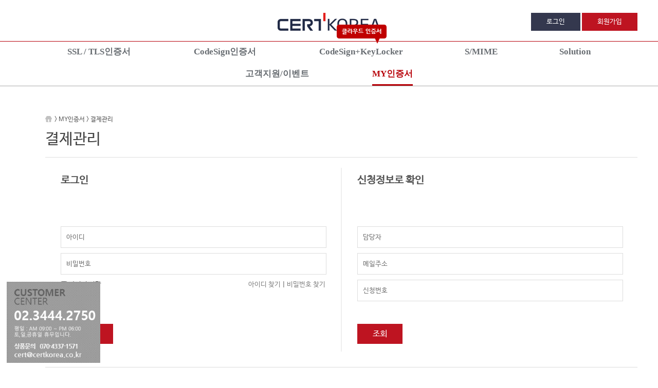

--- FILE ---
content_type: text/html; charset=utf-8
request_url: https://ssl.co.kr/sp.php?p=43
body_size: 54185
content:
<!doctype html>
<html lang="ko">
<head>
<meta charset="utf-8">

<META name=description content="SSL 인증서 최다발급, 웹트러스트 인증, 공공기관 전문, 마이데이터 전문, 최다브랜드보유, 무료설치지원, 기술지원 노하우, TLS, SSL, mTLS, HTTPS, Codesign, EV Codesign, 코드사인" />
<META name=keywords content="보안서버,써트,써트코리아,베리사인,Verisign,Thawte,ssl,웹서버인증,인증,ActiveX,응용프로그램인증서,DigiCert,디지서트,마이데이터,mTLS,TLS">
  <!-- 구글 광고 전환 측정을 위한 스크립트 @ 20240807 -->
  <!-- Google tag (gtag.js) -->
  <script async src="https://www.googletagmanager.com/gtag/js?id=AW-1069040758"></script>
  <script>
    window.dataLayer = window.dataLayer || [];
    function gtag(){dataLayer.push(arguments);}
    gtag('js', new Date());

    gtag('config', 'AW-1069040758');
  </script>

  <!-- 네이버 공통 적용 스크립트 , 모든 페이지에 노출되도록 설치. 단 전환페이지 설정값보다 항상 하단에 위치해야함 @ 20240809 -->
  <script type="text/javascript" src="//wcs.naver.net/wcslog.js"> </script>
  <script type="text/javascript">
    if (!wcs_add) var wcs_add={};
    wcs_add["wa"] = "s_bf27c227c1a";
    if (!_nasa) var _nasa={};
      if(window.wcs){
        wcs.inflow();
        wcs_do();
    }
  </script>
  
  <!--<META name=description content="써트 코리아 - 보안서버,베리사인,Verisign, 써트,Thawte, 국제표준 ssl 웹서버 인증, Active X 응용프로그램 인증서 서비스,나인포유">-->
  <!-- Hotjar Tracking Code for www.certkorea.co.kr -->
  <script>
      (function(h,o,t,j,a,r){
          h.hj=h.hj||function(){(h.hj.q=h.hj.q||[]).push(arguments)};
          h._hjSettings={hjid:1986639,hjsv:6};
          a=o.getElementsByTagName('head')[0];
          r=o.createElement('script');r.async=1;
          r.src=t+h._hjSettings.hjid+j+h._hjSettings.hjsv;
          a.appendChild(r);
      })(window,document,'https://static.hotjar.com/c/hotjar-','.js?sv=');
  </script>
  <!-- Hotjar Tracking Code for www.certkorea.co.kr -->

<meta http-equiv="imagetoolbar" content="no">
<meta http-equiv="X-UA-Compatible" content="IE=10,chrome=1">
<title>SSL 인증서 써트코리아- DigiCert 공식 제휴사</title>
<link rel="stylesheet" href="https://ssl.co.kr:443/css/default.css">
				<link rel="stylesheet" href="https://ssl.co.kr:443/css/sub.css" type="text/css">
				<!--[if lte IE 8]>
<script src="https://ssl.co.kr:443/js/html5.js"></script>
<![endif]-->
<script>
var g5_url="https://ssl.co.kr:443",g5_bbs_url="https://ssl.co.kr:443/bbs",g5_is_member="",g5_is_admin  = "",g5_is_mobile="",g5_bo_table="",g5_sca="",g5_editor="",g5_cookie_domain = "";
</script>
<script src="https://ssl.co.kr:443/js/jquery-1.9.1.min.js?v=20220617"></script>
<script src="https://ssl.co.kr:443/js/wrest.js?v=20220617"></script>
<script src="https://ssl.co.kr:443/js/jquery.menu.js?v=20220617"></script>
<script src="https://ssl.co.kr:443/js/common.js?v=20220617"></script>

<script src="https://ssl.co.kr:443/js/script.js?v=20220617"></script>
<script src="/js/sweetalert2@11.js?v=20220617"></script>

</head>
<body>

<!-- 상단 시작 { -->
<h1 id="hd_h1">SSL 인증서 써트코리아- DigiCert 공식 제휴사</h1>
<div id="skip_to_container"><a href="#container_skip">본문 바로가기</a><a href="#header_t_id">주메뉴 바로가기</a></div>
<!-- 상단 시작 { -->
<div id="total_wrap">
	<div id="wrap">

		<div id="wrap_header">
			<link rel="stylesheet" href="https://ssl.co.kr:443/include/header/force/header_inc.css?260119115714" type="text/css">

<!--
<div class="header_banner" style="background:url('/') no-repeat center top;display:none;">
	<div class="header_banner_a">		<div class="header_banner_b"><label><input type="checkbox" name="chkchk" id="chkchk" value="1"> 오늘 이창을 열지않음&nbsp;</label> <a href="#null" onclick="closeWin();return false;"> <img src="https://ssl.co.kr:443/include/header/force/img/close_pop.png"></a></div>
	</div>
</div>
-->
<script language="javascript">
function setCookie( name, value, expiredays ){
 var todayDate = new Date();
 todayDate.setDate( todayDate.getDate() + expiredays );
 document.cookie = name + "=" + escape( value ) + "; path=/; expires=" + todayDate.toGMTString() + ";"
}
function getCookie( name ){
 var nameOfCookie = name + "=";
 var x = 0;
 while ( x <= document.cookie.length ) {
  var y = (x+nameOfCookie.length);
  if ( document.cookie.substring( x, y ) == nameOfCookie ) {
   if ( (endOfCookie=document.cookie.indexOf( ";", y )) == -1 ) endOfCookie = document.cookie.length;
   return unescape( document.cookie.substring( y, endOfCookie ) );
  }
  x = document.cookie.indexOf( " ", x ) + 1;
  if ( x == 0 ) break;
 }
 return "";
}

//상단 창띄우기 시작
if ( getCookie( "popup03" ) != "done" ){
	$(".header_banner").show();
}else{
	$(".header_banner").empty();
}
</script>
<script language="JavaScript">
<!--
function setCookie( name, value, expiredays )
    {
        var todayDate = new Date();
        todayDate.setDate( todayDate.getDate() + expiredays );
        document.cookie = name + "=" + escape( value ) + "; path=/; expires=" + todayDate.toGMTString() + ";"
        }
function closeWin() {
	if($("#chkchk").is(":checked")){
		setCookie( "popup03", "done" , 1);
	}
	$(".header_banner").slideUp("fast").empty();
	return false;
}
// -->
</script>

<div class="header_t" id="header_t_id">
	<div class="header_btn_group">
	    			<a style="background:#34384e;" class="header_login_btn" href="https://ssl.co.kr:443/bbs/login.php">로그인</a>
			<a class="header_login_btn" href="https://ssl.co.kr:443/bbs/register.php">회원가입</a>
			</div>
	<h1 class="header_logo">
		<a href="https://ssl.co.kr:443"><img src="https://ssl.co.kr:443/include/header/force/img/top_logo_new.png" alt="SSL 인증서 써트코리아- DigiCert 공식 제휴사"></a>
	</h1>

	<!-- <h1 class="header_logo2"><img src="https://ssl.co.kr:443/include/header/force/img/top_right.jpg" alt=""></h1> -->
</div>

<div class="header_gnb_bg">
	<div class="header_gnb"><style>
	/* 상단 메뉴 */
#top_menu							{position:relative;}
#top_menu:after				{display:block; content:''; clear:both; width:100%;}
#top_menu_m						{text-align:center;}
#top_menu_m ul					{}/* 1dep Focus 영역 */
#top_menu_m ul li				{display:inline-block; margin:0 60px; *float:left;}
#top_menu_m ul li a				{display:block; border-bottom:3px solid transparent; height:40px; line-height:40px; padding:0;text-decoration:none;  color:#676c71; font-family:'Nanum Gothic','NanumGothic','Malgun Gothic','dotum'; font-size:17px;  font-weight:600; }
#top_menu_m ul li a:hover		{color:#b70008; border-bottom:3px solid #b70008;}
#top_menu_m ul li a.onon		{color:#b70008; border-bottom:3px solid #b70008;}

#top_menu_m2					{position:absolute; z-index:88; width:100%; height:0; left:0px; top:44px;overflow:hidden; background:#fff;
/*url('https://ssl.co.kr:443/skin/topmenu/force/img/top_smenu_bg.png') repeat center top; */ min-width:1200px;}

.wp_snbonly		{border:0px solid blue; width:1680px; margin:0 auto; border-right:1px solid #dfdfdf;border-left:1px solid #dfdfdf;}
.wp_snbonly ul		{border:0px solid red; float:left; height:190px; padding-top:10px; text-align:left; text-indent:28px; }
.wp_snbonly ul.lnb2_ul0 {width:170px; margin-left:74px;}
.wp_snbonly ul.lnb2_ul1 {width:170px; margin-left:72px;}
.wp_snbonly ul.lnb2_ul2 {width:170px; margin-left:32px;}
.wp_snbonly ul.lnb2_ul3 {width:170px; margin-left:70px;}
.wp_snbonly ul.lnb2_ul4 {width:170px; margin-left:29px;}
.wp_snbonly ul.lnb2_ul5 {width:170px; margin-left:29px;}
.wp_snbonly ul.lnb2_ul6 {width:170px; margin-left:116px;}
.wp_snbonly ul.lnb2_ul7 {width:170px; margin-left:75px} /* CodeSign+KeyLocker */
.wp_snbonly ul.lnb2_ul8 {width:170px; margin-left:12px} /* SOLUTION */

.wp_snbonly ul li:first-child		{padding-top:8px;}
.wp_snbonly ul li					{clear:both; font-size:14px; margin-bottom:8px;}
.wp_snbonly ul li a				{display:block; text-decoration:none; color:#656565;}
.wp_snbonly ul li a:hover		{color:#b70008; }
.wp_snbonly ul li a.onon		{color:#b70008;}

.fixed-image {
  position: absolute;; /* 화면에 고정 */
  top: -36px; /* 화면 상단에서의 거리 */
  left: 30px; /* 화면 왼쪽에서의 거리 */
}
</style>

<script type="text/javascript" language="javascript">

	$(document).ready(function () {
		$('#top_menu_m').mouseover(function(){
			$('#top_menu_m2').stop().animate({height:"180px"},300);
			$('#top_menu_m2').css("border-bottom","1px solid #b70008");
		});

		$('#top_menu_m2').mouseover(function(){
			$('#top_menu_m2').stop().animate({height:"180px"},300);
			$('#top_menu_m2').css("border-bottom","1px solid #b70008");
		});

		$('#top_menu_m').mouseout(function(){
			$('#top_menu_m2').stop().animate({height:"0px"},200);
			$('#top_menu_m2').css("border-bottom","1px solid #dfdfdf");
		});

		$('#top_menu_m2').mouseout(function(){
			$('#top_menu_m2').stop().animate({height:"0px"},200);
			$('#top_menu_m2').css("border-bottom","1px solid #dfdfdf");
		});

		function hide_menu(){
			$("#top_menu_m > ul > li").find("a").removeClass("onon");
							$(".lnb_num"+4).find("a").addClass("onon");
					}

		function show_menu(){
			$("#top_menu_m > ul > li").find("a").removeClass("onon");
			$(this).find("a").addClass("onon");

		}

		function hide_menu2(){
			$("#top_menu_m > ul > li").find("a").removeClass("onon");
							$(".lnb_num"+4).find("a").addClass("onon");
				$(".wp_snbonly > ul:eq("+ 3 +") > li").find("a").eq(2).addClass("onon");
					}

		function show_menu2(){
			var idx = $(".wp_snbonly > ul").index(this);
			$(".wp_snbonly > ul").find("a").removeClass("onon");

			$("#top_menu_m > ul > li").find("a").removeClass("onon");
			$("#top_menu_m > ul > li").eq(idx).find("a").addClass("onon");
		}

		$("#top_menu_m > ul > li").mouseover(show_menu).mouseout(hide_menu);
		$(".wp_snbonly > ul").mouseover(show_menu2).mouseout(hide_menu2);

		hide_menu();
		hide_menu2();
	});
</script>
<!-- 탑 메뉴 시작 -->
<div id="top_menu" >
	<div id="top_menu_m">
		<ul>
							<li class="lnb_num1"><a href="https://ssl.co.kr:443/ssl/sp.php?p=12"><span>SSL / TLS인증서</span></a></li>
							<li class="lnb_num2"><a href="https://ssl.co.kr:443/codesign/sp.php?p=22"><span>CodeSign인증서</span></a></li>
							<li class="lnb_num3"><a href="https://ssl.co.kr:443/bbs/board.php?bo_table=31"><span>고객지원/이벤트</span></a></li>
							<li class="lnb_num4"><a href="https://ssl.co.kr:443/sp.php?p=41"><span>MY인증서</span></a></li>
					</ul>
		<div class="clear"></div>
	</div>
</div>
<!-- 메뉴 끝 -->

<!-- 탑 서브메뉴 시작 -->
<div id="top_menu_m2">
	<div class='wp_snbonly'>
								<ul class="lnb2_ul0">
								<li><a href="https://ssl.co.kr:443/ssl/sp.php?p=11" >SSL 인증서란?</a></li>
								<li><a href="https://ssl.co.kr:443/ssl/sp.php?p=12" >상품보기</a></li>
								<li><a href="https://ssl.co.kr:443/ssl/sp.php?p=13_ready&gbn=12" >상품신청</a></li>
								<li><a href="#" ></a></li>
								<li><a href="https://ssl.co.kr:443/bbs/board.php?bo_table=15" >설치가이드</a></li>
								<li><a href="https://ssl.co.kr:443/ssl/sp.php?p=16_test" >TEST 인증서 신청</a></li>
							</ul>
											<ul class="lnb2_ul1">
								<li><a href="https://ssl.co.kr:443/codesign/sp.php?p=21" >CodeSign인증서란?</a></li>
								<li><a href="https://ssl.co.kr:443/codesign/sp.php?p=22" >EV CodeSign인증서란?</a></li>
								<li><a href="https://ssl.co.kr:443/codesign/sp.php?p=23" >상품보기</a></li>
								<li><a href="https://ssl.co.kr:443/ssl/sp.php?p=24_ready&gbn=22" >상품신청</a></li>
								<li><a href="#" ></a></li>
								<li><a href="https://ssl.co.kr:443/bbs/board.php?bo_table=26" >설치가이드</a></li>
							</ul>
											<ul class="lnb2_ul2">
								<li><a href="https://ssl.co.kr:443/bbs/board.php?bo_table=31" >공지사항</a></li>
								<li><a href="https://ssl.co.kr:443/bbs/board.php?bo_table=32" >자주묻는질문</a></li>
								<li><a href="https://ssl.co.kr:443/bbs/board.php?bo_table=33" >1:1문의</a></li>
								<li><a href="https://ssl.co.kr:443/bbs/write.php?bo_table=34" >견적서신청</a></li>
								<li><a href="https://ssl.co.kr:443/bbs/write.php?bo_table=35" >파트너 프로그램</a></li>
								<li><a href="https://ssl.co.kr:443/sp.php?p=event" >이벤트</a></li>
							</ul>
											<ul class="lnb2_ul3">
								<li><a href="https://ssl.co.kr:443/sp.php?p=41" >인증서갱신</a></li>
								<li><a href="https://ssl.co.kr:443/sp.php?p=42" >인증서관리</a></li>
								<li><a href="https://ssl.co.kr:443/sp.php?p=43" >결제관리</a></li>
							</ul>
							<div class="clear"></div>
	</div>
	<div class="clear"></div>
</div>
<!-- 탑 서브메뉴 끝 -->
<!-- 탑메뉴끝 -->
<script>
console.log(111);

// S/MIME 메뉴 START
lnb_num6_html = '<li class="lnb_num6"><a href="/ssl/sp.php?p=61" class=""><span>S/MIME</span></a></li>';
$(lnb_num6_html).insertBefore($('li.lnb_num3'));

lnb2_ul6_html = '<ul class="lnb2_ul6">'+
								'	<li><a href="/sp.php?p=61">S/MIME이란?</a></li> '+
								'	<li><a href="/ssl/sp.php?p=62">상품안내</a></li> '+
								'	<li><a href="/sp.php?p=63_order&gbn=61">상품신청</a></li> '+
								'	<li><a href="/bbs/board.php?bo_table=62">설치가이드</a></li> '+
								'</ul>';
$(lnb2_ul6_html).insertBefore($('ul.lnb2_ul2'));
// S/MIME 메뉴 END

// CodeSign+Keylocker 메뉴 START
lnb_num7_html = '<li class="lnb_num7" style="position:relative;"><img src="/img/icon_red_cloud_cert.png" class="fixed-image"><a href="/keylocker/sp.php?p=71" class=""><span>CodeSign+KeyLocker</span></a></li>';
$(lnb_num7_html).insertBefore($('li.lnb_num6'));

lnb2_ul7_html = '<ul class="lnb2_ul7">'+
								'	<li><a href="/keylocker/sp.php?p=71">KeyLocker란?</a></li> '+
								'	<li><a href="/keylocker/sp.php?p=72&s_code=14">상품안내</a></li> '+
								'	<li><a href="/keylocker/sp.php?p=74_order&gbn=71">상품신청</a></li> '+
								'	<li><a href="/bbs/board.php?bo_table=26">설치가이드</a></li> '+
								'</ul>';
$(lnb2_ul7_html).insertBefore($('ul.lnb2_ul6'));
// CodeSign+Keylocker 메뉴 END

// SOLUTION 메뉴 START
lnb_num8_html = '<li class="lnb_num8" style="position:relative;"><a href="/ssl/sp.php?p=81" class=""><span>Solution</span></a></li>';
$(lnb_num8_html).insertBefore($('li.lnb_num3'));

lnb2_ul8_html = '<ul class="lnb2_ul8">'+
								'	<li><a href="/ssl/sp.php?p=81">DigiCert TLM</a></li> '+
								'	<li><a href="/ssl/sp.php?p=82">컨설팅 신청</a></li> '+
								'</ul>';
$(lnb2_ul8_html).insertBefore($('ul.lnb2_ul2'));
// SOLUTION 메뉴 END

</script>
</div>
</div>
		</div><!-- wrap_header end -->

<div id="container_skip"></div>
<div id="wrap_sub">
	<div class="sub_left">

<link rel="stylesheet" href="https://ssl.co.kr:443/include/left/force/left_lnb_inc.css" type="text/css">
<div class="left_lnb">
	<!-- 레프트메뉴 인클루드-->
		<!-- 레프트메뉴 인클루드-->
</div>
	</div>
	<div class="sub_content">
						<div class="content_title">
				<p>&gt; MY인증서  &gt; 결제관리</p>
				<h1>결제관리</h1>
				<span> </span>
				<div class="clear"></div>
			</div>
						<div class="content_desc">
<!-- 사이트 컨텐츠 -->
	<style>
.login-form-3{
  display: flex;
  width: 100%;
}
.login-form-3 .col{
  flex-basis: 0;
  flex-grow: 1;
  width: 100%;
  padding: 15px 30px;
}
.login-form-3 .input-text{
  display: block;
  margin-bottom: 10px;
  border: 1px solid #ddd;
  width: 100%;
  height: 40px;
  text-indent: 10px;
}
.login-form-3 .btn{
  font-size: 16px;
  padding: 10px 30px;
  cursor: pointer;
  color: #fff;
  background: #be1421;
}
</style>
<div class="login-form-3">
  <div class="col" style="border-right: 2px solid #efefef;">
    <form name="flogin" id="flogin" action="https://ssl.co.kr:443/bbs/login_check.php?url=https://ssl.co.kr:443/sp.php?p=43_confirm_list" onsubmit="return flogin_submit(this);" method="post">
        <h2 style="margin-bottom:80px;"><b>로그인</b></h2>
        <div style="height: 190px;">
          <div><input type="text" name="mb_id" id="login_id" required="" class="input-text" size="20" maxlength="20" placeholder="아이디"></div>
          <div><input type="password" name="mb_password" id="login_pw" required="" class="input-text" size="20" maxlength="20" placeholder="비밀번호"></div>
          <div>
            <input type="checkbox" id="saveID" name="saveID"> <label for="saveID">아이디 저장</label>
            <div style="float:right;">
              <a href="#">아이디 찾기</a> | <a href="#">비밀번호 찾기</a>
            </div>
          </div>
        </div>
        <div>
          <input type="submit" value="로그인" class="btn">
        </div>
    </form>
  </div>
  <div class="col">
        <form name="frm" id="frm" method="post" action="https://ssl.co.kr:443/sp.php?p=42_confirm_show&no_login=1">
        <h2 style="margin-bottom:80px;"><b>신청정보로 확인</b></h2>
        <div style="height: 190px;">
          <div><input type="text" name="org_name" id="org_name" required="" class="input-text" size="20" maxlength="100" placeholder="담당자" value=""></div>
          <div><input type="text" name="org_email" id="org_email" required="" class="input-text" size="20" maxlength="100" placeholder="메일주소"></div>
          <div><input type="text" name="cert_id" id="cert_id" required="" class="input-text" size="20" maxlength="100" placeholder="신청번호"></div>
        </div>
        <div>
          <input type="submit" value="조회" class="btn">
        </div>
    </form>
  </div>
</div>
<div class="s41_tel">
	<p>갱신문의<br><b>02.3444.2750</b></p>
</div>
<!-- 사이트 컨텐츠 -->

			</div><!-- content_desc end -->
	</div><!-- sub_content end -->
	<div class="clear"></div>
</div><!-- wrap_sub end -->
<!-- } 콘텐츠 끝 -->
<!-- 하단 시작 { -->
		<div id="wrap_footer">
			<link rel="stylesheet" href="https://ssl.co.kr:443/include/footer/force/footer_inc.css" type="text/css">

<link media="screen" rel="stylesheet" type="text/css" href="https://ssl.co.kr:443/include/topbtn/force/css/ui.totop.css" />
<script src="https://ssl.co.kr:443/include/topbtn/force/js/easing.js" type="text/javascript"></script>
<script src="https://ssl.co.kr:443/include/topbtn/force/js/jquery.ui.totop.min.js" type="text/javascript"></script>
<script>
$(function(){
	$().UItoTop({ easingType: 'easeOutQuart' });
});
</script>

<div class="footer_site_bg">
	<div class="footer_sitemap">
		<div class="sitemap_left">
						<dl>
				<dt><a href="https://ssl.co.kr:443/ssl/sp.php?p=12">SSL / TLS인증서</a></dt>
																							<dd><a href="https://ssl.co.kr:443/ssl/sp.php?p=11">· SSL 인증서란?</a></dd>
																										<dd><a href="https://ssl.co.kr:443/ssl/sp.php?p=12">· 상품보기</a></dd>
																										<dd><a href="https://ssl.co.kr:443/ssl/sp.php?p=13_ready&gbn=12">· 상품신청</a></dd>
																																						<dd><a href="https://ssl.co.kr:443/bbs/board.php?bo_table=15">· 설치가이드</a></dd>
																										<dd><a href="https://ssl.co.kr:443/ssl/sp.php?p=16_test">· TEST 인증서 신청</a></dd>
																					</li>
			</dl>
						<dl>
				<dt><a href="https://ssl.co.kr:443/codesign/sp.php?p=22">CodeSign인증서</a></dt>
																							<dd><a href="https://ssl.co.kr:443/codesign/sp.php?p=21">· CodeSign인증서란?</a></dd>
																										<dd><a href="https://ssl.co.kr:443/codesign/sp.php?p=22">· EV CodeSign인증서란?</a></dd>
																										<dd><a href="https://ssl.co.kr:443/codesign/sp.php?p=23">· 상품보기</a></dd>
																										<dd><a href="https://ssl.co.kr:443/ssl/sp.php?p=24_ready&gbn=22">· 상품신청</a></dd>
																																						<dd><a href="https://ssl.co.kr:443/bbs/board.php?bo_table=26">· 설치가이드</a></dd>
																					</li>
			</dl>
						<dl>
				<dt><a href="https://ssl.co.kr:443/bbs/board.php?bo_table=31">고객지원/이벤트</a></dt>
																							<dd><a href="https://ssl.co.kr:443/bbs/board.php?bo_table=31">· 공지사항</a></dd>
																										<dd><a href="https://ssl.co.kr:443/bbs/board.php?bo_table=32">· 자주묻는질문</a></dd>
																										<dd><a href="https://ssl.co.kr:443/bbs/board.php?bo_table=33">· 1:1문의</a></dd>
																										<dd><a href="https://ssl.co.kr:443/bbs/write.php?bo_table=34">· 견적서신청</a></dd>
																										<dd><a href="https://ssl.co.kr:443/bbs/write.php?bo_table=35">· 파트너 프로그램</a></dd>
																										<dd><a href="https://ssl.co.kr:443/sp.php?p=event">· 이벤트</a></dd>
																					</li>
			</dl>
						<dl>
				<dt><a href="https://ssl.co.kr:443/sp.php?p=41">MY인증서</a></dt>
																							<dd><a href="https://ssl.co.kr:443/sp.php?p=41">· 인증서갱신</a></dd>
																										<dd><a href="https://ssl.co.kr:443/sp.php?p=42">· 인증서관리</a></dd>
																										<dd><a href="https://ssl.co.kr:443/sp.php?p=43">· 결제관리</a></dd>
																					</li>
			</dl>
						<div class="clear"></div>
			<!-- <div class="warning">
				<img src="https://ssl.co.kr:443/include/footer/force/img/warning.png" alt=""> 30일 환불정책
				<span>- SSL인증서는 발급 이후 30일이내에 재발급 또는 환불이 가능합니다.</span>
			</div> -->
		</div>

		<div class="footer_cs"><img src="https://ssl.co.kr:443/include/footer/force/img/cs.jpg" alt=""></div>
	</div>
</div>

<div class="footer_t_bg">
	<div class="footer_site_link">
		<ul>
			<li><a href="https://ssl.co.kr:443/sp.php?p=privacy">개인정보취급방침</a></li>
			<li><a href="https://ssl.co.kr:443/sp.php?p=terms">이용약관</a></li>
			<li><a href="#">회사소개서다운로드</a></li>
		</ul>
	</div>

	<div class="footer_t">
		<div class="footer_txt">
			<p>주식회사 파인앤서비스&nbsp;&nbsp;&nbsp;대표이사 : 김형후&nbsp;&nbsp;&nbsp;사업자등록번호 : 306-81-19221&nbsp;&nbsp;&nbsp;통신판매업신고 : 제 강남-1143호<br>전화 : 02-3444-2750&nbsp;&nbsp;&nbsp;팩스 : 02-6902-0637&nbsp;&nbsp;&nbsp;메일 : support@certkorea.co.kr&nbsp;&nbsp;&nbsp;주소 : 서울시 강남구 봉은사로 322(역삼동)
				&nbsp;<a href='https://blog.naver.com/certkorea' target='_blank'><img style="width:30px;" src="https://ssl.co.kr:443/include/footer/force/img/naver_blog_icon.png" /></a>
				&nbsp;<a href='https://pf.kakao.com/_wSUxlj' target='_blank'><img style="width:32px;" src="https://ssl.co.kr:443/include/footer/force/img/kakaolink_btn_medium.png" /></a></p>
			<p>Copyright&copy;2016 Fine&Service Inc. All rights reserved.</p>
			<p>[ 			<a href="https://ssl.co.kr:443/bbs/login.php">ADMIN</a>
			 ]</p>
		</div>
		<div class="footer_icon">
			<!-- Begin DigiCert site seal HTML and JavaScript -->
			<script type="text/javascript">
				var
				__dcid = __dcid || [];__dcid.push(["DigiCertClickID_qK82fetJ", "10",
				"m", "black", "qK82fetJ"]);(function(){var
				cid=document.createElement("script");cid.async=true;cid.src="//seal.digicert.com/seals/cascade/seal.min.js";var s = document.getElementsByTagName("script");var ls = s[(s.length - 1)];ls.parentNode.insertBefore(cid, ls.nextSibling);}());
			</script>
			<!-- End DigiCert site seal HTML and JavaScript -->
			<!--
			<a style="text-decoration: none;" href="https://seal.digicert.com/seals/popup/?tag=qK82fetJ&url=www.certkorea.co.kr&lang=en&cbr=1581049950664" target="_blank">
			-->
				<img style="cursor: pointer; width: 68px; margin-right: 6px;" src="https://ssl.co.kr:443/include/footer/force/img/digicertsiteseal-ev.png" onClick="window.open('https://seal.digicert.com/seals/popup/?tag=qK82fetJ&url=www.certkorea.co.kr&lang=en&','window_name','width=551,height=890,location=no,status=no,scrollbars=yes');" />
			<!--
		</a>-->
			<a style="text-decoration: none;" href="https://www.digicert.com/webtrust-audits" target="_blank">
			<img src="https://ssl.co.kr:443/include/footer/force/img/webtrust-logo.png" style="width: 40px; margin-right: 6px;" alt="">
			<img src="https://ssl.co.kr:443/include/footer/force/img/webtrust-logo-br.png" style="width: 40px; margin-right: 6px;" alt="">
			<img src="https://ssl.co.kr:443/include/footer/force/img/webtrust-logo-ev.png" style="width: 40px; margin-right: 6px;" alt="">
			<img src="https://ssl.co.kr:443/include/footer/force/img/webtrust-logo-cs.png" style="width: 40px; margin-right: 6px;" alt="">
			<img src="https://ssl.co.kr:443/include/footer/force/img/webtrust-logo-evcs.png" style="width: 40px; margin-right: 6px;" alt="">
			</a>
			<img src="https://ssl.co.kr:443/include/footer/force/img/icon.png" alt="">

			<form name="KB_AUTHMARK_FORM" method="get">
				<input type="hidden" name="page" value="B009111"/>
				<input type="hidden" name="cc" value="b010807:b008491"/>
				<input type="hidden" name="mHValue" value='3e622e2603be6b58d4514505455c4029201804181612755'/>
			</form>
						<div style="text-align:right;">

				<a href="#" onclick="javascript:onPopKBAuthMark();return false;">
					<img src="https://ssl.co.kr:443/include/footer/force/img/kb.png" border="0" style="width:50px;height:auto;"/>
				</a>
				<!-- DigiCert Seal HTML -->
				<!-- Place HTML on your site where the seal should appear -->
				<!--
                                <div id="DigiCertClickID_kzq9fZWS" style="position:fixed; bottom: 1.5rem; left: 1.5rem;"></div>
                                -->
			</div>

		<!-- Begin DigiCert site seal HTML -->
		<!--
		<div id="DigiCertClickID_qDOTG9Mr" data-language="en_US">
			<a href="https://www.digicert.com/ssl-certificate-installation.htm">SSL</a> Partner
		</div>
		-->
		<!-- End DigiCert site seal HTML -->
		<!-- Begin DigiCert site seal JavaScript code -->
		<!--
	  <script type="text/javascript">
	 	var __dcid = __dcid || [];__dcid.push(["DigiCertClickID_qDOTG9Mr", "15", "m", "black", "qDOTG9Mr", "129460"]);(function(){var cid=document.createElement("script");cid.async=true;cid.src="//seal.digicert.com/seals/cypress/seal.min.js";var s = document.getElementsByTagName("script");var ls = s[(s.length - 1)];ls.parentNode.insertBefore(cid, ls.nextSibling);}());
	 	</script>
		-->
	 	<!-- End DigiCert site seal JavaScript code -->

		<script>
		function onPopKBAuthMark() 		{
			window.open('','KB_AUTHMARK','height=604, width=648, status=yes, toolbar=no, menubar=no,location=no');
			document.KB_AUTHMARK_FORM.action='http://escrow1.kbstar.com/quics';
			document.KB_AUTHMARK_FORM.target='KB_AUTHMARK';
			document.KB_AUTHMARK_FORM.submit();
		}
		</script>

		</div>


		<!-- DigiCert Seal Code -->
		<!-- Place with DigiCert Seal HTML or with other scripts -->
		<!--
                <script type="text/javascript">
			var __dcid = __dcid || [];
			__dcid.push({"cid":"DigiCertClickID_kzq9fZWS","tag":"kzq9fZWS","seal_format":"dynamic"});
			(function(){var cid=document.createElement("script");cid.async=true;cid.src="//seal.digicert.com/seals/cascade/seal.min.js";var s = document.getElementsByTagName("script");var ls = s[(s.length - 1)];ls.parentNode.insertBefore(cid, ls.nextSibling);}());
		</script>
                -->

               <!-- 2023 Seal Code / No-Logo
               <div id="DigiCertClickID_mo9GGO0C" style="position:fixed; bottom: 1.5rem; left : 1.5rem;"></div>
                <script type="text/javascript">
	              var __dcid = __dcid || [];
	              __dcid.push({"cid":"DigiCertClickID_mo9GGO0C","tag":"mo9GGO0C","seal_format":"dynamic"});

	              (function(){var cid=document.createElement("script");cid.async=true;cid.src="//seal.digicert.com/seals/cascade/seal.min.js";var s = document.getElementsByTagName("script");var ls = s[(s.length - 1)];ls.parentNode.insertBefore(cid, ls.nextSibling);}());
                </script>
               -->

               <!-- 2023 DigiCert Seal(Logo) -->
               <!-- DigiCert Seal HTML -->
               <!-- Place HTML on your site where the seal should appear -->
               <div id="DigiCertClickID_mo9GGO0C" style="position:relative; bottom:1.5rem; left:22.5rem; width:16rem; float:right;"></div>

               <!-- DigiCert Seal Code -->
               <!-- Place with DigiCert Seal HTML or with other scripts -->
               <script type="text/javascript">
	            var __dcid = __dcid || [];
	            __dcid.push({"cid":"DigiCertClickID_mo9GGO0C","tag":"mo9GGO0C","seal_format":"dynamic"});
	            (function(){var cid=document.createElement("script");cid.async=true;cid.src="//seal.digicert.com/seals/cascade/seal.min.js";var s = document.getElementsByTagName("script");var ls = s[(s.length - 1)];ls.parentNode.insertBefore(cid, ls.nextSibling);}());
               </script>

	</div>
</div>
		</div><!-- wrap_footer end -->
	</div><!-- wrap end -->
</div><!-- total_wrap end -->

<div id="float_image" style="
	display: block;
	max-width: 14rem;
	position: fixed;
	left: 1rem;
	bottom: 1rem;
">
	<img style="width:100%;" src="https://www.certkorea.co.kr/skin/leftmenu/force/img/cs_center_sub.jpg" />
</div>



<!-- } 하단 끝 -->

<script>
$(function() {
    // 폰트 리사이즈 쿠키있으면 실행
    font_resize("container", get_cookie("ck_font_resize_rmv_class"), get_cookie("ck_font_resize_add_class"));
});
</script>


<!-- AceCounter Log Gathering Script V.8.0.2019080601 -->

<script language='javascript'>
	var _AceGID=(function(){var Inf=['gtp4.acecounter.com','8080','AH5A44145780183','AW','0','NaPm,Ncisy','ALL','0']; var _CI=(!_AceGID)?[]:_AceGID.val;var _N=0;var _T=new Image(0,0);if(_CI.join('.').indexOf(Inf[3])<0){ _T.src =( location.protocol=="https:"?"https://"+Inf[0]:"http://"+Inf[0]+":"+Inf[1]) +'/?cookie'; _CI.push(Inf);  _N=_CI.length; } return {o: _N,val:_CI}; })();
	var _AceCounter=(function(){var G=_AceGID;var _sc=document.createElement('script');var _sm=document.getElementsByTagName('script')[0];if(G.o!=0){var _A=G.val[G.o-1];var _G=(_A[0]).substr(0,_A[0].indexOf('.'));var _C=(_A[7]!='0')?(_A[2]):_A[3];var _U=(_A[5]).replace(/\,/g,'_');_sc.src=(location.protocol.indexOf('http')==0?location.protocol:'http:')+'//cr.acecounter.com/Web/AceCounter_'+_C+'.js?gc='+_A[2]+'&py='+_A[4]+'&gd='+_G+'&gp='+_A[1]+'&up='+_U+'&rd='+(new Date().getTime());_sm.parentNode.insertBefore(_sc,_sm);return _sc.src;}})();
</script>
<noscript><img src='http://gtp4.acecounter.com:8080/?uid=AH5A44145780183&je=n&' border='0' width='0' height='0' alt=''></noscript>

<!-- AceCounter Log Gathering Script End -->


<!-- Channel Talk Plugin Scripts -->

<script>
  (function() {
    var w = window;
    if (w.ChannelIO) {
      return (window.console.error || window.console.log || function(){})('ChannelIO script included twice.');
    }
    var d = window.document;
    var ch = function() {
      ch.c(arguments);
    };
    ch.q = [];
    ch.c = function(args) {
      ch.q.push(args);
    };
    w.ChannelIO = ch;
    function l() {
      if (w.ChannelIOInitialized) {
        return;
      }
      w.ChannelIOInitialized = true;
      var s = document.createElement('script');
      s.type = 'text/javascript';
      s.async = true;
      s.src = 'https://cdn.channel.io/plugin/ch-plugin-web.js';
      s.charset = 'UTF-8';
      var x = document.getElementsByTagName('script')[0];
      x.parentNode.insertBefore(s, x);
    }
    if (document.readyState === 'complete') {
      l();
    } else if (window.attachEvent) {
      window.attachEvent('onload', l);
    } else {
      window.addEventListener('DOMContentLoaded', l, false);
      window.addEventListener('load', l, false);
    }
  })();
  ChannelIO('boot', {
    "pluginKey": "66804835-67ba-4bd2-a552-24a31a6782f5"
  });
</script>

<!-- End Channel Plugin -->


<!-- ie6,7에서 사이드뷰가 게시판 목록에서 아래 사이드뷰에 가려지는 현상 수정 -->
<!--[if lte IE 7]>
<script>
$(function() {
    var $sv_use = $(".sv_use");
    var count = $sv_use.length;

    $sv_use.each(function() {
        $(this).css("z-index", count);
        $(this).css("position", "relative");
        count = count - 1;
    });
});
</script>
<![endif]-->

<!-- NSM Site Analyst Log Gathering Script V.70.2012031601 ??-->
<script language='javascript'>
if( typeof HL_GUL == 'undefined' ){

var HL_GUL = 'ngc2.nsm-corp.com';var HL_GPT='80'; var _AIMG = new Image(); var _bn=navigator.appName; var _PR = location.protocol=="https:"?"https://"+HL_GUL:"http://"+HL_GUL+":"+HL_GPT;if( _bn.indexOf("Netscape") > -1 || _bn=="Mozilla"){ setTimeout("_AIMG.src = _PR+'/?cookie';",1); } else{ _AIMG.src = _PR+'/?cookie'; };
var _JV="AMZ2014031401";//script Version
var HL_GCD = 'CP1B3603178101'; // gcode
var _UD='undefined';var _UN='unknown';
function _IX(s,t){return s.indexOf(t)}
function _GV(b,a,c,d){ var f = b.split(c);for(var i=0;i<f.length; i++){ if( _IX(f[i],(a+d))==0) return f[i].substring(_IX(f[i],(a+d))+(a.length+d.length),f[i].length); }	return ''; }
function _XV(b,a,c,d,e){ var f = b.split(c);var g='';for(var i=0;i<f.length; i++){ if( _IX(f[i],(a+d))==0){ try{eval(e+"=f[i].substring(_IX(f[i],(a+d))+(a.length+d.length),f[i].length);");}catch(_e){}; continue;}else{ if(g) g+= '&'; g+= f[i];}; } return g;};
function _NOB(a){return (a!=_UD&&a>0)?new Object(a):new Object()}
function _NIM(){return new Image()}
function _IL(a){return a!=_UD?a.length:0}
function _ILF(a){ var b = 0; try{eval("b = a.length");}catch(_e){b=0;}; return b; }
function _VF(a,b){return a!=_UD&&(typeof a==b)?1:0}
function _LST(a,b){if(_IX(a,b)>0){ a=a.substring(0,_IX(a,b));}; return a;}
function _CST(a,b){if(_IX(a,b)>0) a=a.substring(_IX(a,b)+_IL(b),_IL(a));return a}
function _UL(a){a=_LST(a,'#');a=_CST(a,'://');return a}
function _AA(a){return new Array(a?a:0)}
function _IDV(a){return (typeof a!=_UD)?1:0}
if(!_IDV(HL_GUL)) var HL_GUL ='ngc2.nsm-corp.com';
if(!_IDV(HL_GPT)) var HL_GPT ='80';
_DC = document.cookie ;
function _AGC(nm) { var cn = nm + "="; var nl = cn.length; var cl = _DC.length; var i = 0; while ( i < cl ) { var j = i + nl; if ( _DC.substring( i, j ) == cn ){ var val = _DC.indexOf(";", j ); if ( val == -1 ) val = _DC.length; return unescape(_DC.substring(j, val)); }; i = _DC.indexOf(" ", i ) + 1; if ( i == 0 ) break; } return ''; }
function _ASC( nm, val, exp ){var expd = new Date(); if ( exp ){ expd.setTime( expd.getTime() + ( exp * 1000 )); document.cookie = nm+"="+ escape(val) + "; expires="+ expd.toGMTString() +"; path="; }else{ document.cookie = nm + "=" + escape(val);};}
function SetUID() {     var newid = ''; var d = new Date(); var t = Math.floor(d.getTime()/1000); newid = 'UID-' + t.toString(16).toUpperCase(); for ( var i = 0; i < 16; i++ ){ var n = Math.floor(Math.random() * 16).toString(16).toUpperCase(); newid += n; }       return newid; }
var _FCV = _AGC("ACEFCID"); if ( !_FCV ) { _FCV = SetUID(); _ASC( "ACEFCID", _FCV , 86400 * 30 * 12 ); _FCV=_AGC("ACEFCID");}
var _AIO = _NIM(); var _AIU = _NIM();  var _AIW = _NIM();  var _AIX = _NIM();  var _AIB = _NIM();  var __hdki_xit = _NIM();
var _gX='/?xuid='+HL_GCD+'&sv='+_JV,_gF='/?fuid='+HL_GCD+'&sv='+_JV,_gU='/?uid='+HL_GCD+'&sv='+_JV+"&FCV="+_FCV,_gE='/?euid='+HL_GCD+'&sv='+_JV,_gW='/?wuid='+HL_GCD+'&sv='+_JV,_gO='/?ouid='+HL_GCD+'&sv='+_JV,_gB='/?buid='+HL_GCD+'&sv='+_JV;

var _d=_rf=_end=_fwd=_arg=_xrg=_av=_bv=_rl=_ak=_xrl=_cd=_cu=_bz='',_sv=11,_tz=20,_ja=_sc=_ul=_ua=_UA=_os=_vs=_UN,_je='n',_bR='blockedReferrer';
if(!_IDV(_CODE)) var _CODE = '' ;
_tz = Math.floor((new Date()).getTimezoneOffset()/60) + 29 ;if( _tz > 24 ) _tz = _tz - 24 ;
// Javascript Variables
if(!_IDV(_amt)) var _amt=0 ;if(!_IDV(_pk)) var _pk='' ;if(!_IDV(_pd)) var _pd='';if(!_IDV(_ct)) var _ct='';
if(!_IDV(_ll)) var _ll='';if(!_IDV(_ag)) var _ag=0;	if(!_IDV(_id)) var _id='' ;if(!_IDV(_mr)) var _mr = _UN;
if(!_IDV(_gd)) var _gd=_UN;if(!_IDV(_jn)) var _jn='';if(!_IDV(_jid)) var _jid='';if(!_IDV(_skey)) var _skey='';
if(!_IDV(_ud1)) var _ud1='';if(!_IDV(_ud2)) var _ud2='';if(!_IDV(_ud3)) var _ud3='';
if( !_ag ){ _ag = 0 ; }else{ _ag = parseInt(_ag); }
if( _ag < 0 || _ag > 150 ){ _ag = 0; }
if( _gd != 'man' && _gd != 'woman' ){ _gd =_UN;};if( _mr != 'married' && _mr != 'single' ){ _mr =_UN;};if( _jn != 'join' && _jn != 'withdraw' ){ _jn ='';};
if( _ag > 0 || _gd == 'man' || _gd == 'woman'){ _id = 'undefined_member';}
if( _jid != '' ){ _jid = 'undefined_member'; }
_je = (navigator.javaEnabled()==true)?'1':'0';_bn=navigator.appName;
if(_bn.substring(0,9)=="Microsoft") _bn="MSIE";
_bN=(_bn=="Netscape"),_bI=(_bn=="MSIE"),_bO=(_IX(navigator.userAgent,"Opera")>-1);if(_bO)_bI='';
_bz=navigator.appName; _pf=navigator.platform; _av=navigator.appVersion; _bv=parseFloat(_av) ;
if(_bI){_cu=navigator.cpuClass;}else{_cu=navigator.oscpu;};
if((_bn=="MSIE")&&(parseInt(_bv)==2)) _bv=3.01;_rf=document.referrer;var _prl='';var _frm=false;
function _WO(a,b,c){window.open(a,b,c)}
function ACEF_Tracking(a,b,c,d,e,f){ if(!_IDV(b)){var b = 'FLASH';}; if(!_IDV(e)){ var e = '0';};if(!_IDV(c)){ var c = '';};if(!_IDV(d)){ var d = '';}; var a_org=a; b = b.toUpperCase(); var b_org=b;	if(b_org=='FLASH_S'){ b='FLASH'; }; if( typeof CU_rl == 'undefined' ) var CU_rl = _PT(); if(_IDV(HL_GCD)){ var _AF_rl = document.URL; if(a.indexOf('://') < 0  && b_org != 'FLASH_S' ){ var _AT_rl  = ''; if( _AF_rl.indexOf('?') > 0 ){ _AF_rl = _AF_rl.substring(0,_AF_rl.indexOf('?'));}; var spurl = _AF_rl.split('/') ;	for(var ti=0;ti < spurl.length ; ti ++ ){ if( ti == spurl.length-1 ){ break ;}; if( _AT_rl  == '' ){ _AT_rl  = spurl[ti]; }else{ _AT_rl  += '/'+spurl[ti];}; }; var _AU_arg = ''; if( a.indexOf('?') > 0 ){ _AU_arg = a.substring(a.indexOf('?'),a.length); a = a.substring(0,a.indexOf('?')); }; var spurlt = a.split('/') ; if( spurlt.length > 0 ){ a = spurlt[spurlt.length-1];}; a = _AT_rl +'/'+a+_AU_arg;	_AF_rl=document.URL;}; _AF_rl = _AF_rl.substring(_AF_rl.indexOf('//')+2,_AF_rl.length); if( typeof f == 'undefined' ){ var f = a }else{f='http://'+_AF_rl.substring(0,_AF_rl.indexOf('/')+1)+f}; var _AS_rl = CU_rl+'/?xuid='+HL_GCD+'&url='+escape(_AF_rl)+'&xlnk='+escape(f)+'&fdv='+b+'&idx='+e+'&'; var _AF_img = new Image(); _AF_img.src = _AS_rl; if( b_org == 'FLASH' && a_org != '' ){ if(c==''){ window.location.href = a_org; }else{ if(d==''){ window.open(a_org,c);}else{ window.open(a_org,c,d); };};	};} ; }
function _PT(){return location.protocol=="https:"?"https://"+HL_GUL:"http://"+HL_GUL+":"+HL_GPT}
function _EL(a,b,c){if(a.addEventListener){a.addEventListener(b,c,false)}else if(a.attachEvent){a.attachEvent("on"+b,c)} }
function _NA(a){return new Array(a?a:0)}
function HL_ER(a,b,c,d){_xrg=_PT()+_gW+"&url="+escape(_UL(document.URL))+"&err="+((typeof a=="string")?a:"Unknown")+"&ern="+c+"&bz="+_bz+"&bv="+_vs+"&RID="+Math.random()+"&";
if(_IX(_bn,"Netscape") > -1 || _bn == "Mozilla"){ setTimeout("_AIW.src=_xrg;",1); } else{ _AIW.src=_xrg; } }
function HL_PL(a){if(!_IL(a))a=_UL(document.URL);
_arg = _PT()+_gU;
if( typeof HL_ERR !=_UD && HL_ERR == 'err'){ _arg = _PT()+_gE;};
if( _ll.length > 0 ) _arg += "&md=b";
_AIU.src = _arg+"&url="+escape(a)+"&ref="+escape(_rf)+"&cpu="+_cu+"&bz="+_bz+"&bv="+_vs+"&os="+_os+"&dim="+_d+"&cd="+_cd+"&je="+_je+"&jv="+_sv+"&tz="+_tz+"&ul="+_ul+"&ad_key="+escape(_ak)+"&skey="+escape(_skey)+"&age="+_ag+"&gender="+_gd+"&marry="+_mr+"&join="+_jn+"&member_key="+_id+"&jid="+_jid+"&udf1="+_ud1+"&udf2="+_ud2+"&udf3="+_ud3+"&amt="+_amt+"&frwd="+_fwd+"&pd="+escape(_pd)+"&ct="+escape(_ct)+"&ll="+escape(_ll)+"&RID="+Math.random()+"&";
setTimeout("",300);
}
_EL(window,"error",HL_ER); //window Error
if( typeof window.screen == 'object'){_sv=12;_d=screen.width+'*'+screen.height;_sc=_bI?screen.colorDepth:screen.pixelDepth;if(_sc==_UD)_sc=_UN;}
_ro=_NA();if(_ro.toSource||(_bI&&_ro.shift))_sv=13;
if( top && typeof top == 'object' &&_ILF(top.frames)){eval("try{_rl=top.document.URL;}catch(_e){_rl='';};"); if( _rl != document.URL ) _frm = true;};
if(_frm){ eval("try{_prl = top.document.URL;}catch(_e){_prl=_bR;};"); if(_prl == '') eval("try{_prl=parent.document.URL;}catch(_e){_prl='';};");
if( _IX(_prl,'#') > 0 ) _prl=_prl.substring(0,_IX(_prl,'#'));
_prl=_LST(_prl,'#');
if( _IX(_rf,'#') > 0 ) _rf=_rf.substring(0,_IX(_rf,'#'));
if( _IX(_prl,'/') > 0 && _prl.substring(_prl.length-1,1) == '/' ) _prl =_prl.substring(0,_prl.length-1);
if( _IX(_rf,'/') > 0 && _rf.substring(_rf.length-1,1) == '/' ) _rf =_rf.substring(0,_rf.length-1);
if( _rf == '' ) eval("try{_rf=parent.document.URL;}catch(_e){_rf=_bR;}");
if(_rf==_bR||_prl==_bR){ _rf='',_prl='';}; if( _rf == _prl ){ eval("try{_rf=top.document.referrer;}catch(_e){_rf='';}");
if( _rf == ''){ _rf = 'bookmark';};if( _IX(document.cookie,'ACEN_CK='+escape(_rf)) > -1 ){ _rf = _prl;}
else{
if(_IX(_prl,'?') > 0){ _ak = _prl.substring(_IX(_prl,'?')+1,_prl.length); _prl = _ak; }
if( _IX(_prl.toUpperCase(),'OVRAW=') >= 0 ){ _ak = 'src=overture&kw='+_GV(_prl.toUpperCase(),'OVRAW','&','=')+'&OVRAW='+_GV(_prl.toUpperCase(),'OVRAW','&','=')+'&OVKEY='+_GV(_prl.toUpperCase(),'OVKEY','&','=')+'&OVMTC='+_GV(_prl.toUpperCase(),'OVMTC','&','=').toLowerCase() };
if(_IX(_prl,'gclid=') >= 0 ){ _ak='src=adwords'; }; if(_IX(_prl,'DWIT=') >= 0 ){_ak='src=dnet_cb';};
if( _IX(_prl,"rcsite=") >= 0 &&  _IX(_prl,"rctype=") >= 0){ _prl += '&'; _ak = _prl.substring(_IX(_prl,'rcsite='),_prl.indexOf('&',_IX(_prl,'rcsite=')+7))+'-'+_prl.substring(_IX(_prl,'rctype=')+7,_prl.indexOf('&',_IX(_prl,'rctype=')+7))+'&'; };
if( _GV(_prl,'src','&','=') ) _ak += '&src='+_GV(_prl,'src','&','='); if( _GV(_prl,'kw','&','=') ) _ak += '&kw='+_GV(_prl,'kw','&','=');
if( _IX(_prl, 'FWDRL')> 0 ){ _prl = _XV(_prl,'FWDRL','&','=','_rf'); _rf = unescape(_rf); }; if( _IX(_ak,'FWDRL') > 0 ){_ak = _XV(_ak,'FWDRL','&','=','_prl');}; if( typeof FD_ref=='string' && FD_ref != '' ) _rf = FD_ref; _fwd = _GV(_prl,'FWDIDX','&','=');
document.cookie='ACEN_CK='+escape(_rf)+';path=/;';
};
if(document.URL.indexOf('?')>0 && ( _IX(_ak,'rcsite=') < 0 && _IX(_ak,'NVAR=') < 0 && _IX(_ak,'src=') < 0 && _IX(_ak,'source=') < 0 && _IX(_ak,'DMCOL=') < 0 ) ) _ak =document.URL.substring(document.URL.indexOf('?')+1,document.URL.length); };
}
else{
_rf=_LST(_rf,'#');_ak=_CST(document.URL,'?');
if( _IX(_ak,"rcsite=") > 0 &&  _IX(_ak,"rctype=") > 0){
    _ak += '&';
    _ak = _ak.substring(_IX(_ak,'rcsite='),_ak.indexOf('&',_IX(_ak,'rcsite=')+7))+'-'+_ak.substring(_IX(_ak,'rctype=')+7,_ak.indexOf('&',_IX(_ak,'rctype=')+7))+'&';
}
}
_rl=document.URL;
var _trl = _rl.split('?'); if(_trl.length>1){ if( _IX(_trl[1],'FWDRL') > 0 ){ _trl[1] = _XV(_trl[1],'FWDRL','&','=','_rf'); _rf = unescape(_rf); _fwd = _GV(_trl[1],'FWDIDX','&','='); _rl=_trl.join('?'); };  if( _IX(_ak,'FWDRL') > 0 ){ _ak = _XV(_ak,'FWDRL','&','=','_prl');}; }; if( typeof FD_ref=='string' && FD_ref != '' ) _rf = FD_ref;
if( _rf.indexOf('googlesyndication.com') > 0 ){
var _rf_idx = _rf.indexOf('&url=');  if( _rf_idx > 0 ){ var _rf_t = unescape(_rf.substring(_rf_idx+5,_rf.indexOf('&',_rf_idx+5)));  if( _rf_t.length > 0 ){ _rf = _rf_t ;};  };  };
_rl = _UL(_rl); _rf = _UL(_rf);

if( typeof _rf_t != 'undefined' && _rf_t != '' ) _rf = _rf_t ;
if( typeof _ak_t != 'undefined' && _ak_t != '' ) _ak = _ak_t ;

if( typeof _rf==_UD||( _rf == '' )) _rf = 'bookmark' ;_cd=(_bI)?screen.colorDepth:screen.pixelDepth;
_UA = navigator.userAgent;_ua = navigator.userAgent.toLowerCase();
if (navigator.language){  _ul = navigator.language.toLowerCase();}else if(navigator.userLanguage){  _ul = navigator.userLanguage.toLowerCase();};

_st = _IX(_UA,'(') + 1;_end = _IX(_UA,')');_str = _UA.substring(_st, _end);_if = _str.split('; ');_cmp = _UN ;

if(_bI){ _cmp = navigator.appName; _str = _if[1].substring(5, _if[1].length); _vs = (parseFloat(_str)).toString();}
else if ( (_st = _IX(_ua,"opera")) > 0){ _cmp = "Opera" ;_vs = _ua.substring(_st+6, _ua.indexOf('.',_st+6)); }
else if ((_st = _IX(_ua,"firefox")) > 0){_cmp = "Firefox"; _vs = _ua.substring(_st+8, _ua.indexOf('.',_st+8)); }
else if ((_st = _IX(_ua,"netscape6")) > 0){ _cmp = "Netscape"; _vs = _ua.substring(_st+10, _ua.length);
if ((_st = _IX(_vs,"b")) > 0 ) { _str = _vs.substring(0,_IX(_vs,"b")); _vs = _str ;  };}
else if ((_st = _IX(_ua,"netscape/7")) > 0){  _cmp = "Netscape";  _vs = _ua.substring(_st+9, _ua.length);  if ((_st = _IX(_vs,"b")) > 0 ){ _str = _vs.substring(0,_IX(_vs,"b")); _vs = _str;};
}
else{
if (_IX(_ua,"gecko") > 0){ if(_IX(_ua,"safari")>0){ _cmp = "Safari";_ut = _ua.split('/');for( var ii=0;ii<_ut.length;ii++) if(_IX(_ut[ii],'safari')>0){ _vst = _ut[ii].split(' '); _vs = _vst[0];} }else{ _cmp = navigator.vendor;  } } else if (_IX(_ua,"nav") > 0){ _cmp = "Netscape Navigator";}else{ _cmp = navigator.appName;}; _av = _UA ;
}
if (_IX(_vs,'.')<0){  _vs = _vs + '.0'}
_bz = _cmp;


var nhn_ssn={uid:HL_GCD,g:HL_GUL,p:HL_GPT,s:_JV,rl:_rl,m:[],run:nhn_ssn?nhn_ssn.uid:this.uid};
function CP1B3603178101(){var f={e:function(s,t){return s.indexOf(t);},d:function(s){var r=String(s); return r.toUpperCase();},f:function(o){var a;a=o;if(f.d(a.tagName)=='A' || f.d(a.tagName)=='AREA'){return a;}else if(f.d(a.tagName)=='BODY'){return 0;}else{return f.f(a.parentNode);} },n:function(s){var str=s+"";var ret="";for(i = 0; i < str.length; i++){	var at = str.charCodeAt(i);var ch=String. fromCharCode(at);	if(at==10 || at==32){ret+=''+ch.replace(ch,'');}else if (at==34||at==39|at==35){ret+=''+ch.replace(ch,' ');	}else{ret+=''+ch;}  } return ret;},ea:function(c,f){var wd;if(c=='click'){wd=window.document;}else{wd=window;}if(wd.addEventListener){wd.addEventListener(c,f,false)}else if(wd.attachEvent){wd.attachEvent("on"+c,f)} } };
var p={h:location.host,p:(location.protocol=='https:')?"https://"+nhn_ssn.g:"http://"+nhn_ssn.g+":"+nhn_ssn.p,s:'/?xuid='+nhn_ssn.uid+'&sv='+nhn_ssn.s,u:function(){var r='';r=String(nhn_ssn.rl);var sh=r.indexOf('#'); if(sh!=-1){r=r.substring(0,sh);}return r+'';},ol:new Image(0,0),xL:function(x){if(typeof(Amz_T_e)==s.u){ p.ol.src=p.p+p.s+'&url='+escape(p.u())+'&xlnk='+escape(x)+'&xidx=0'+'&crn='+Math.random()+'&';nhn_ssn.m.push(p.ol);} } };
var s={Lp:'a.tagName=="B" || a.tagName=="I" || a.tagName== "U" || a.tagName== "FONT" || a.tagName=="I" || a.tagName=="STRONG"'  ,f:'function',	j:'javascript:',u:'undefined'};var c={Run:function(){f.ea('click',this.ec);},ec:function(e){var ok='';var m = document.all ? event.srcElement : e.target;var a=m;var o=m.tagName;if(o=="A" || o=="AREA" || o=="IMG" || eval(s.Lp)){ok=c.lc(m);if(ok.length != 0){p.xL(unescape(ok));};	};},lc:function(o){ try{var ar='';var obj;obj=f.f(o);if(typeof obj==s.u){return '';};if(typeof(obj.href)==s.u){return '';};ar = String(obj.href);if(ar.length == 0){return '';};ar=f.n(ar);if(f.e(ar,'void(') == -1 && f.e(ar,'void0') == -1){	return ar;}else{return s.j + 'void(0)';};return '';}catch(er){return '';} } };
if(p.u().charAt(1) != ':'){if(nhn_ssn.uid!=nhn_ssn.run){c.Run(); } };
};eval(nhn_ssn.uid + '();');


if( _IX(_pf,_UD) >= 0 || _pf ==  '' ){ _os = _UN ;}else{ _os = _pf ; };
if( _IX(_os,'Win32') >= 0 ){if( _IX(_av,'98')>=0){ _os = 'Windows 98';}else if( _IX(_av,'95')>=0 ){ _os = 'Windows 95';}else if( _IX(_av,'Me')>=0 ){ _os = 'Windows Me';}else if( _IX(_av,'NT')>=0 ){ _os = 'Windows NT';}else{ _os = 'Windows';};if( _IX(_ua,'nt 5.0')>=0){ _os = 'Windows 2000';};if( _IX(_ua,'nt 5.1')>=0){_os = 'Windows XP';if( _IX(_ua,'sv1') > 0 ){_os = 'Windows XP SP2';};};if( _IX(_ua,'nt 5.2')>=0){_os ='Windows Server 2003';};if( _IX(_ua,'nt 6.0')>=0){_os ='Windows Vista';};if( _IX(_ua,'nt 6.1')>=0){_os ='Windows 7';};};
_pf_s = _pf.substring(0,4);if( _pf_s == 'Wind'){if( _pf_s == 'Win1'){_os = 'Windows 3.1';}else if( _pf_s == 'Mac6' ){ _os = 'Mac';}else if( _pf_s == 'MacO' ){ _os ='Mac';}else if( _pf_s == 'MacP' ){_os='Mac';}else if(_pf_s == 'Linu'){_os='Linux';}else if( _pf_s == 'WebT' ){ _os='WebTV';}else if(  _pf_s =='OSF1' ){ _os ='Compaq Open VMS';}else if(_pf_s == 'HP-U' ){ _os='HP Unix';}else if(  _pf_s == 'OS/2' ){ _os = 'OS/2' ;}else if( _pf_s == 'AIX4' ){ _os = 'AIX';}else if( _pf_s == 'Free' ){ _os = 'FreeBSD';}else if( _pf_s == 'SunO' ){ _os = 'SunO';}else if( _pf_s == 'Drea' ){ _os = 'Drea'; }else if( _pf_s == 'Plan' ){ _os = 'Plan'; }else{ _os = _UN; };};
if( _cu == 'x86' ){ _cu = 'Intel x86';}else if( _cu == 'PPC' ){ _cu = 'Power PC';}else if( _cu == '68k' ){ _cu = 'Motorola 680x';}else if( _cu == 'Alpha' ){ _cu = 'Compaq Alpa';}else if( _cu == 'Arm' ){ _cu = 'ARM';}else{ _cu = _UN;};if( _d == '' || typeof _d==_UD ){ _d = '0*0';}

HL_PL(_rl); // Site Logging
}
</script>
<!-- NSM Site Analyst Log Gathering Script End -->


<!--  LOG corp Web Analitics & Live Chat  START Update by SBPark@20190121-->

<script  type="text/javascript">
/*
if( typeof(tempPrice) == 'undefined' ){
	tempPrice='';
	//<![CDATA[
	//custom parameters
	var _HCmz={
	CP:"", //캠페인ID
	PC:"", //상품명 또는 상품코드
	PT:"", //카테고리명(카테고리가 여러단계일 경우 ';'으로 구분 [예] AA;BB;CC)
	OZ:"", //내부광고/배너분석
	SO:"", //시나리오(cart:카트,cartend:주소기입,payend:결제완료,REGC:회원가입 또는 약관동의,REGF:입력폼,REGO:회원완료)
	MP:"", //구매전환상품 (제품코드_가격_제품수량) 여러개 경우 ';'로 구분
	MA:"", //회원연령(예:39)
	MS:"", //회원성별(M 또는 W)
	IS:"", //내부검색어
	IC:"", //내부검색어성공여부(성공:Y,실패:N)
	ES:"", //에러Type
	MR:"", //회원지역(서울)
	PS:"", //상품가격(예:29000)
	PA:""  //장바구니(상품명_수량)  여러개 경우 ';'로 구분 (상품명1_수량;상품명2_수량)
	};
	console.log(_HCmz);

	function logCorpAScript_full(){
		HTTP_MSN_MEMBER_NAME=""; //member name
		LOGSID = "";//logsid
	  LOGREF = "";//logref
		var prtc=(document.location.protocol=="https:")?"https://":"http://";
		var hst=prtc+"asp.http.or.kr";
		hst = "https://asp.http.or.kr";

		var rnd="r"+(new Date().getTime()*Math.random()*9);
		this.ch=function(){
			if(document.getElementsByTagName("head")[0]){logCorpAnalysis_full.dls();}else{window.setTimeout(logCorpAnalysis_full.ch,30)}
		}
		this.dls=function(){
			var h=document.getElementsByTagName("head")[0];
			var s=document.createElement("script");s.type="text/jav"+"ascript";try{s.defer=true;}catch(e){};try{s.async=true;}catch(e){};

			if(h){s.src=hst+"/HTTP_MSN/UsrConfig/thawte/js/ASP_Conf.js?s="+rnd;h.appendChild(s);}
		}
		this.init= function(){
			document.write('<img src="'+hst+'/sr.gif?d='+rnd+'" style="width:1px;height:1px;position:absolute;display:none" onload="logCorpAnalysis_full.ch()" alt="" />');
		}
	}
	if (tempPrice.length) { // 길이가 1이상이면 아래 실행
		console.log('length : ' + tempPrice);
	}
	if(typeof logCorpAnalysis_full=="undefined"){var logCorpAnalysis_full=new logCorpAScript_full();logCorpAnalysis_full.init();}
	//]]>
}
서비스 업체 폐업으로 주석처리함 - By.SBPark
*/
</script>
<!--
<noscript><img src="http://asp.http.or.kr/HTTP_MSN/Messenger/Noscript.php?key=thawte" style="display:none;width:0;height:0;" alt="" /></noscript>
-->
<!--LOG corp Web Analitics & Live Chat END  -->



<!-- 실시간..상담창 -->
<!--
<script>HTTP_MSN_MEMBER_NAME = "";      //회원명 (로그인 세션)</script>
<script language=javascript src="https://asp.http.or.kr/HTTP_MSN/UsrConfig/thawte/js/ASP_Conf.js"></script>
<script language="JavaScript" src="https://asp.http.or.kr/HTTP_MSN/ASP_script.js"></script>
-->


<script type="text/javascript">
// google certkorea
var gaJsHost = (("https:" == document.location.protocol) ? "https://ssl." : "http://www.");
document.write(unescape("%3Cscript src='" + gaJsHost + "google-analytics.com/ga.js' type='text/javascript'%3E%3C/script%3E"));
</script>
<script type="text/javascript">
var pageTracker = _gat._getTracker("UA-1391641-1");
pageTracker._initData();
pageTracker._trackPageview();
</script>

<script type="text/javascript">
// google ssl
var gaJsHost = (("https:" == document.location.protocol) ? "https://ssl." : "http://www.");
document.write(unescape("%3Cscript src='" + gaJsHost + "google-analytics.com/ga.js' type='text/javascript'%3E%3C/script%3E"));
</script>
<script type="text/javascript">
var pageTracker = _gat._getTracker("UA-903123-2");
pageTracker._initData();
pageTracker._trackPageview();
</script>

<script type="text/javascript">
// certkorea
var gaJsHost = (("https:" == document.location.protocol) ? "https://ssl." : "https://www.");
document.write(unescape("%3Cscript src='" + gaJsHost + "google-analytics.com/ga.js' type='text/javascript'%3E%3C/script%3E"));
</script>
<script type="text/javascript">
var pageTracker = _gat._getTracker("UA-903123-1");
pageTracker._initData();
pageTracker._trackPageview();
</script>


<!-- 실시간..상담창 -->
<!--
<script>HTTP_MSN_MEMBER_NAME = "";      //회원명 (로그인 세션)</script>
<script language=javascript src="https://asp.http.or.kr/HTTP_MSN/UsrConfig/thawte/js/ASP_Conf.js"></script>
<script language="JavaScript" src="https://asp.http.or.kr/HTTP_MSN/ASP_script.js"></script>
-->

</body>
</html>
<!--  LOG corp Web Analitics & Live Chat  START original source...
<script  type="text/javascript">
//<![CDATA[
function logCorpAScript_full(){
	HTTP_MSN_MEMBER_NAME="";/*member name*/
	var prtc=(document.location.protocol=="https:")?"https://":"http://";
	var hst=prtc+"asp.http.or.kr";
	var rnd="r"+(new  Date().getTime()*Math.random()*9);
	this.ch=function(){
		if(document.getElementsByTagName("head")[0]){logCorpAnalysis_full.dls();}else{window.setTimeout(logCorpAnalysis_full.ch,30)}
	}
	this.dls=function(){
		var  h=document.getElementsByTagName("head")[0];
		var  s=document.createElement("script");s.type="text/jav"+"ascript";try{s.defer=true;}catch(e){};try{s.async=true;}catch(e){};
		if(h){s.src=hst+"/HTTP_MSN/UsrConfig/thawte/js/ASP_Conf.js?s="+rnd;h.appendChild(s);}
	}
	this.init= function(){
		document.write('<img src="'+hst+'/sr.gif?d='+rnd+'"  style="width:1px;height:1px;position:absolute;" alt="" onload="logCorpAnalysis_full.ch()" />');
	}
}
if(typeof logCorpAnalysis_full=="undefined"){	var logCorpAnalysis_full=new logCorpAScript_full();logCorpAnalysis_full.init();}
//]]>
</script>
<noscript><img src="https://asp.http.or.kr/HTTP_MSN/Messenger/Noscript.php?key=thawte" border="0" style="display:none;width:0;height:0;" /></noscript>
LOG corp Web Analitics & Live Chat END  -->
<!-- / USR IP : 3.128.190.195-->





--- FILE ---
content_type: text/css
request_url: https://ssl.co.kr/include/header/force/header_inc.css?260119115714
body_size: 1237
content:
.header_banner		{width:100%; min-width:1200px;}
.header_banner_a		{height:70px; margin:0 auto; width:1200px; display:block; position:relative;}
.header_banner_a a.blank_a	{display:block;width:100%;height:100%;}
.header_banner_b		{position:absolute; right:0; bottom:5px; color:#fff; font-size:11px;}

.header_t					{width:1200px; margin:25px auto 20px auto; }
.header_t:after		{display:block; width:100%; clear:both; content:'';}
.header_logo			{width:200px; float:none; margin:0 auto;}
.header_logo2			{width:196px; float:none;}

.header_gnb_bg				{border-top:1px solid #b7000b; border-bottom:1px solid #aaaaaa; min-height:40px;min-width:1200px;position:relative;}
.header_gnb						{width:auto; margin:0 auto;} /* width:1700px; */
.header_gnb:after			{display:block; width:100%; clear:both; content:'';}

.header_btn_group{float:right; margin-top: 8px;}
.header_btn_group .header_login_btn{ font-size: 13px; padding: 10px 30px; cursor: pointer; color: #fff; background: #be1421; text-decoration: none;}


--- FILE ---
content_type: text/css
request_url: https://ssl.co.kr/include/left/force/left_lnb_inc.css
body_size: 248
content:
.left_lnb		{  }

--- FILE ---
content_type: text/css
request_url: https://ssl.co.kr/include/footer/force/footer_inc.css
body_size: 1678
content:
.footer_site_bg		{background:#3e3e3e; min-width:1200px;}
.footer_site_bg:after			{width:100%; clear:both; display:block; content:'';}
.footer_sitemap		{width:1200px; margin:0 auto;}

.sitemap_left			{position:relative; width:930px; float:left; padding:30px 0 0 0;}
.sitemap_left:after	{clear:both; display:block; width:100%; content:'';}
.sitemap_left a			{color:#fff; text-decoration:none;}
.sitemap_left dl			{float:left; margin:0px 0 0 81px;}
.sitemap_left dl:first-child	{margin-left:0;}
.sitemap_left dl dt{font-size:18px;  margin-bottom:8px; padding-bottom:8px;}
.sitemap_left dl dd{margin-bottom:3px;}
.sitemap_left dl dd a{font-size:12px; color:#b4b4b4;}
.sitemap_left dl dd a:hover{color:#888;}
.warning		{clear:both; border:1px solid #ffffff; border-radius:10px; padding:6px 0; text-align:center; color:#fff; margin-top:15px;}

.footer_cs				{width:240px; height:270px; float:right;}

.footer_t_bg				{background:#f1f1f1; min-width:1200px;}

.footer_site_link						{border-bottom:1px solid #bfbfbf; padding:8px 0; text-align:center;}
.footer_site_link ul li			{display:inline; margin:0 8px; }

.footer_t						{margin:0px auto; width:1200px; padding:30px 0 50px 0;}
.footer_t:after			{width:100%; clear:both; display:block; content:'';}
.footer_txt					{float:left; width:850px; }/*def:750*/
.footer_txt p				{margin-bottom:10px;font-size:13px;}
.footer_txt p a			{font-size:11px;}
.footer_icon				{float:right; width:350px; text-align:right;}


--- FILE ---
content_type: application/javascript
request_url: https://ssl.co.kr/js/script.js?v=20220617
body_size: 4967
content:
$(function(){
	/* 메인 관련 시작*/
	$(".search_navi > li").mouseenter(function(){
		idx2 = $(".search_navi > li").index(this);
		$(".search_navi2").hide();
		$(this).find(".search_navi2").show();
		$(".search_navi > li > a").removeClass("sn_on");
		$(".search_navi > li:eq("+idx2+") > a").addClass("sn_on");

		return false;
	});
	$(".search_navi > li").mouseleave(function(){
		idx = $(".search_navi > li").index(this);

		if($(this).find("a.sn2_on").length){
			$(".search_navi2").not(':eq('+idx+')').hide();
		}else{
			$(".search_navi2").hide();
		}
		$(".search_navi > li > a").removeClass("sn_on");
		$(".search_navi2 > li > a.sn2_on").parent().parent().show();
		$(".search_navi2 > li > a.sn2_on").parent().parent().parent().find("a").addClass("sn_on");

		return false;
	});

	$(".search_navi2 > li > a").click(function(){
		$(".search_navi > li").find("a").removeClass("sn_on");
		$(".search_navi2 > li > a").removeClass("sn2_on");

		$(this).parent().parent().parent().find("a").addClass("sn_on");
		$(this).addClass("sn2_on");
		
		getSearchProduct($(this).attr("data-src"));

		return false;
	});
	/* 메인 관련 끝*/
	

	/* 상품안내 시작 */
	$(".sub_search_navi > li").mouseenter(function(){
		idx2 = $(".sub_search_navi > li").index(this);
		$(".sub_search_navi2").hide();
		$(this).find(".sub_search_navi2").show();
		$(".sub_search_navi > li > a").removeClass("sn_on");
		$(".sub_search_navi > li:eq("+idx2+") > a").addClass("sn_on");

		return false;
	});
	$(".sub_search_navi > li").mouseleave(function(){
		idx = $(".sub_search_navi > li").index(this);

		if($(this).find("a.sn2_on").length){
			$(".sub_search_navi2").not(':eq('+idx+')').hide();
		}else{
			$(".sub_search_navi2").hide();
		}

		if ($(".sub_search_navi2 > li > a.sn2_on").length > 0 ) {
			$(".sub_search_navi > li > a").removeClass("sn_on");
			$(".sub_search_navi2 > li > a.sn2_on").parent().parent().show();
			$(".sub_search_navi2 > li > a.sn2_on").parent().parent().parent().find("a").addClass("sn_on");
		}else if($(".sub_search_navi > li > a.all_pro").length > 0){
			$(".sub_search_navi > li > a").removeClass("sn_on");
			$(".sub_search_navi > li > a.all_pro").addClass("sn_on");
		}


		return false;
	});
	/* 상품안내 끝 */

	/* 내게 맞는 상품 찾기 시작*/
	$(".you_step input[name='wr_25']").click(function(){
		$("#step1_spn").empty().html($(this).val());
	});
	$(".you_step input[name='wr_26']").click(function(){
		$("#step2_spn").empty().html($(this).val());
	});
	$(".you_step input[name='wr_27']").click(function(){
		$("#step3_spn").empty().html($(this).val());
	});
	
	if(typeof $(".you_step input[name='wr_25']:checked").val() != "undefined"){
		$("#step1_spn").empty().html($(".you_step input[name='wr_25']:checked").val());
	}
	if(typeof $(".you_step input[name='wr_26']:checked").val() != "undefined"){
		$("#step2_spn").empty().html($(".you_step input[name='wr_26']:checked").val());
	}
	if(typeof $(".you_step input[name='wr_27']:checked").val() != "undefined"){
		$("#step3_spn").empty().html($(".you_step input[name='wr_27']:checked").val());
	}

	$("#self_cancel").click(function(){
		 location.href="./sp.php?p=find_product";
	});
	/* 내게 맞는 상품 찾기 끝*/


	/* SSL 상품 전체 보기 */
	$('#ssl_all_list').rowspan(0);
	/* SSL 상품 전체 보기 */

	// 메인에 GeoTrust 기관
	if($(".search_navi2 > li > a").length){
		getSearchProduct("4");
		$(".search_brand").show();
	}
	
});



$.fn.rowspan = function(colIdx, isStats) {
	return this.each(function(){
		var that;
		$('tr', this).each(function(row) {
		$('td:eq('+colIdx+')', this).filter(':visible').each(function(col) {
		if ($(this).html() == $(that).html()
		&& (!isStats
		|| isStats && $(this).prev().html() == $(that).prev().html()
		)
		) {
		rowspan = $(that).attr("rowspan") || 1;
		rowspan = Number(rowspan)+1;
		$(that).attr("rowspan",rowspan);
		// do your action for the colspan cell here
		$(this).hide();
		//$(this).remove();
		// do your action for the old cell here
		} else {
		that = this;
		}
		// set the that if not already set
		that = (that == null) ? this : that;
		});
		});
	});
};


	/*
*
* 같은 값이 있는 행을 병합함
*
* 사용법 : $('#테이블 ID').colspan (0);
*
*/
$.fn.colspan = function(rowIdx) {
	return this.each(function(){
		var that;
		$('tr', this).filter(":eq("+rowIdx+")").each(function(row) {
		$(this).find('th').filter(':visible').each(function(col) {
		if ($(this).html() == $(that).html()) {
		colspan = $(that).attr("colSpan") || 1;
		colspan = Number(colspan)+1;
		$(that).attr("colSpan",colspan);
		$(this).hide(); // .remove();
		} else {
		that = this;
		}
		// set the that if not already set
		that = (that == null) ? this : that;
		});
		});
	});
}